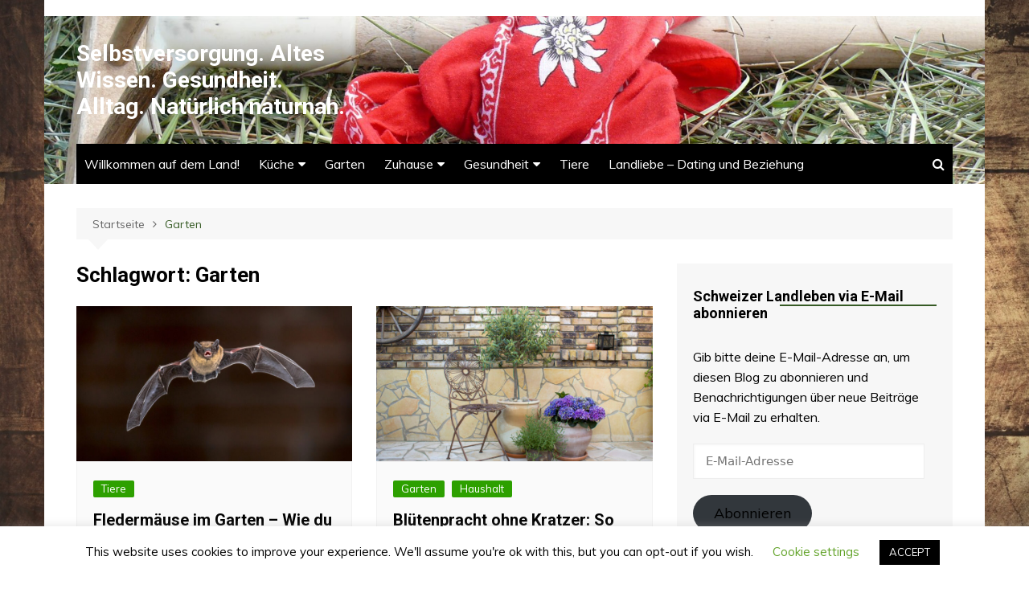

--- FILE ---
content_type: text/html; charset=UTF-8
request_url: https://schweizer-landleben.ch/tag/garten/
body_size: 16744
content:
		<!doctype html>
		<html dir="ltr" lang="de" prefix="og: https://ogp.me/ns#" prefix="og: https://ogp.me/ns#">
	 	<head>
		<meta charset="UTF-8">
		<meta name="viewport" content="width=device-width, initial-scale=1">
		<link rel="profile" href="https://gmpg.org/xfn/11">
			<style>img:is([sizes="auto" i], [sizes^="auto," i]) { contain-intrinsic-size: 3000px 1500px }</style>
	
		<!-- All in One SEO 4.9.1.1 - aioseo.com -->
	<meta name="robots" content="max-image-preview:large" />
	<link rel="canonical" href="https://schweizer-landleben.ch/tag/garten/" />
	<meta name="generator" content="All in One SEO (AIOSEO) 4.9.1.1" />
		<script type="application/ld+json" class="aioseo-schema">
			{"@context":"https:\/\/schema.org","@graph":[{"@type":"BreadcrumbList","@id":"https:\/\/schweizer-landleben.ch\/tag\/garten\/#breadcrumblist","itemListElement":[{"@type":"ListItem","@id":"https:\/\/schweizer-landleben.ch#listItem","position":1,"name":"Home","item":"https:\/\/schweizer-landleben.ch","nextItem":{"@type":"ListItem","@id":"https:\/\/schweizer-landleben.ch\/tag\/garten\/#listItem","name":"Garten"}},{"@type":"ListItem","@id":"https:\/\/schweizer-landleben.ch\/tag\/garten\/#listItem","position":2,"name":"Garten","previousItem":{"@type":"ListItem","@id":"https:\/\/schweizer-landleben.ch#listItem","name":"Home"}}]},{"@type":"CollectionPage","@id":"https:\/\/schweizer-landleben.ch\/tag\/garten\/#collectionpage","url":"https:\/\/schweizer-landleben.ch\/tag\/garten\/","name":"Garten | Selbstversorgung. Altes Wissen. Gesundheit. Alltag. Nat\u00fcrlich naturnah.","inLanguage":"de-DE","isPartOf":{"@id":"https:\/\/schweizer-landleben.ch\/#website"},"breadcrumb":{"@id":"https:\/\/schweizer-landleben.ch\/tag\/garten\/#breadcrumblist"}},{"@type":"Organization","@id":"https:\/\/schweizer-landleben.ch\/#organization","name":"Selbstversorgung. Altes Wissen. Gesundheit. Alltag.   Nat\u00fcrlich naturnah.","url":"https:\/\/schweizer-landleben.ch\/"},{"@type":"WebSite","@id":"https:\/\/schweizer-landleben.ch\/#website","url":"https:\/\/schweizer-landleben.ch\/","name":"Schweizer Landleben - Selbstversorgung. Altes Wissen. Alltag. Nat\u00fcrlich naturnah.","inLanguage":"de-DE","publisher":{"@id":"https:\/\/schweizer-landleben.ch\/#organization"}}]}
		</script>
		<!-- All in One SEO -->


<!-- Suchmaschinen-Optimierung durch Rank Math PRO - https://rankmath.com/ -->
<title>Garten | Selbstversorgung. Altes Wissen. Gesundheit. Alltag. Natürlich naturnah.</title>
<meta name="robots" content="follow, noindex"/>
<meta property="og:locale" content="de_DE" />
<meta property="og:type" content="article" />
<meta property="og:title" content="Garten - Selbstversorgung. Altes Wissen. Gesundheit. Alltag. Natürlich naturnah." />
<meta property="og:url" content="https://schweizer-landleben.ch/tag/garten/" />
<meta property="og:site_name" content="Schweizer Landleben" />
<meta name="twitter:card" content="summary_large_image" />
<meta name="twitter:title" content="Garten - Selbstversorgung. Altes Wissen. Gesundheit. Alltag. Natürlich naturnah." />
<meta name="twitter:label1" content="Beiträge" />
<meta name="twitter:data1" content="8" />
<script type="application/ld+json" class="rank-math-schema">{"@context":"https://schema.org","@graph":[{"@type":"Person","@id":"https://schweizer-landleben.ch/#person","name":"Sabine Itting"},{"@type":"WebSite","@id":"https://schweizer-landleben.ch/#website","url":"https://schweizer-landleben.ch","name":"Schweizer Landleben","alternateName":"Selbstversorgung. Altes Wissen. Gesundheit. Alltag. Nat\u00fcrlich naturnah.","publisher":{"@id":"https://schweizer-landleben.ch/#person"},"inLanguage":"de"},{"@type":"CollectionPage","@id":"https://schweizer-landleben.ch/tag/garten/#webpage","url":"https://schweizer-landleben.ch/tag/garten/","name":"Garten - Selbstversorgung. Altes Wissen. Gesundheit. Alltag. Nat\u00fcrlich naturnah.","isPartOf":{"@id":"https://schweizer-landleben.ch/#website"},"inLanguage":"de"}]}</script>
<!-- /Rank Math WordPress SEO Plugin -->

<link rel='dns-prefetch' href='//www.googletagmanager.com' />
<link rel='dns-prefetch' href='//stats.wp.com' />
<link rel='dns-prefetch' href='//fonts.googleapis.com' />
<link rel='dns-prefetch' href='//pagead2.googlesyndication.com' />
<link rel="alternate" type="application/rss+xml" title="Selbstversorgung. Altes Wissen. Gesundheit. Alltag.   Natürlich naturnah. &raquo; Feed" href="https://schweizer-landleben.ch/feed/" />
<link rel="alternate" type="application/rss+xml" title="Selbstversorgung. Altes Wissen. Gesundheit. Alltag.   Natürlich naturnah. &raquo; Kommentar-Feed" href="https://schweizer-landleben.ch/comments/feed/" />
<link rel="alternate" type="application/rss+xml" title="Selbstversorgung. Altes Wissen. Gesundheit. Alltag.   Natürlich naturnah. &raquo; Garten Schlagwort-Feed" href="https://schweizer-landleben.ch/tag/garten/feed/" />
<script type="text/javascript">
/* <![CDATA[ */
window._wpemojiSettings = {"baseUrl":"https:\/\/s.w.org\/images\/core\/emoji\/16.0.1\/72x72\/","ext":".png","svgUrl":"https:\/\/s.w.org\/images\/core\/emoji\/16.0.1\/svg\/","svgExt":".svg","source":{"concatemoji":"https:\/\/schweizer-landleben.ch\/wp-includes\/js\/wp-emoji-release.min.js?ver=6.8.3"}};
/*! This file is auto-generated */
!function(s,n){var o,i,e;function c(e){try{var t={supportTests:e,timestamp:(new Date).valueOf()};sessionStorage.setItem(o,JSON.stringify(t))}catch(e){}}function p(e,t,n){e.clearRect(0,0,e.canvas.width,e.canvas.height),e.fillText(t,0,0);var t=new Uint32Array(e.getImageData(0,0,e.canvas.width,e.canvas.height).data),a=(e.clearRect(0,0,e.canvas.width,e.canvas.height),e.fillText(n,0,0),new Uint32Array(e.getImageData(0,0,e.canvas.width,e.canvas.height).data));return t.every(function(e,t){return e===a[t]})}function u(e,t){e.clearRect(0,0,e.canvas.width,e.canvas.height),e.fillText(t,0,0);for(var n=e.getImageData(16,16,1,1),a=0;a<n.data.length;a++)if(0!==n.data[a])return!1;return!0}function f(e,t,n,a){switch(t){case"flag":return n(e,"\ud83c\udff3\ufe0f\u200d\u26a7\ufe0f","\ud83c\udff3\ufe0f\u200b\u26a7\ufe0f")?!1:!n(e,"\ud83c\udde8\ud83c\uddf6","\ud83c\udde8\u200b\ud83c\uddf6")&&!n(e,"\ud83c\udff4\udb40\udc67\udb40\udc62\udb40\udc65\udb40\udc6e\udb40\udc67\udb40\udc7f","\ud83c\udff4\u200b\udb40\udc67\u200b\udb40\udc62\u200b\udb40\udc65\u200b\udb40\udc6e\u200b\udb40\udc67\u200b\udb40\udc7f");case"emoji":return!a(e,"\ud83e\udedf")}return!1}function g(e,t,n,a){var r="undefined"!=typeof WorkerGlobalScope&&self instanceof WorkerGlobalScope?new OffscreenCanvas(300,150):s.createElement("canvas"),o=r.getContext("2d",{willReadFrequently:!0}),i=(o.textBaseline="top",o.font="600 32px Arial",{});return e.forEach(function(e){i[e]=t(o,e,n,a)}),i}function t(e){var t=s.createElement("script");t.src=e,t.defer=!0,s.head.appendChild(t)}"undefined"!=typeof Promise&&(o="wpEmojiSettingsSupports",i=["flag","emoji"],n.supports={everything:!0,everythingExceptFlag:!0},e=new Promise(function(e){s.addEventListener("DOMContentLoaded",e,{once:!0})}),new Promise(function(t){var n=function(){try{var e=JSON.parse(sessionStorage.getItem(o));if("object"==typeof e&&"number"==typeof e.timestamp&&(new Date).valueOf()<e.timestamp+604800&&"object"==typeof e.supportTests)return e.supportTests}catch(e){}return null}();if(!n){if("undefined"!=typeof Worker&&"undefined"!=typeof OffscreenCanvas&&"undefined"!=typeof URL&&URL.createObjectURL&&"undefined"!=typeof Blob)try{var e="postMessage("+g.toString()+"("+[JSON.stringify(i),f.toString(),p.toString(),u.toString()].join(",")+"));",a=new Blob([e],{type:"text/javascript"}),r=new Worker(URL.createObjectURL(a),{name:"wpTestEmojiSupports"});return void(r.onmessage=function(e){c(n=e.data),r.terminate(),t(n)})}catch(e){}c(n=g(i,f,p,u))}t(n)}).then(function(e){for(var t in e)n.supports[t]=e[t],n.supports.everything=n.supports.everything&&n.supports[t],"flag"!==t&&(n.supports.everythingExceptFlag=n.supports.everythingExceptFlag&&n.supports[t]);n.supports.everythingExceptFlag=n.supports.everythingExceptFlag&&!n.supports.flag,n.DOMReady=!1,n.readyCallback=function(){n.DOMReady=!0}}).then(function(){return e}).then(function(){var e;n.supports.everything||(n.readyCallback(),(e=n.source||{}).concatemoji?t(e.concatemoji):e.wpemoji&&e.twemoji&&(t(e.twemoji),t(e.wpemoji)))}))}((window,document),window._wpemojiSettings);
/* ]]> */
</script>
<!-- schweizer-landleben.ch is managing ads with Advanced Ads 2.0.14 – https://wpadvancedads.com/ --><script data-wpfc-render="false" id="schwe-ready">
			window.advanced_ads_ready=function(e,a){a=a||"complete";var d=function(e){return"interactive"===a?"loading"!==e:"complete"===e};d(document.readyState)?e():document.addEventListener("readystatechange",(function(a){d(a.target.readyState)&&e()}),{once:"interactive"===a})},window.advanced_ads_ready_queue=window.advanced_ads_ready_queue||[];		</script>
		<style id='wp-emoji-styles-inline-css' type='text/css'>

	img.wp-smiley, img.emoji {
		display: inline !important;
		border: none !important;
		box-shadow: none !important;
		height: 1em !important;
		width: 1em !important;
		margin: 0 0.07em !important;
		vertical-align: -0.1em !important;
		background: none !important;
		padding: 0 !important;
	}
</style>
<link rel='stylesheet' id='wp-block-library-css' href='https://schweizer-landleben.ch/wp-includes/css/dist/block-library/style.min.css?ver=6.8.3' type='text/css' media='all' />
<style id='wp-block-library-theme-inline-css' type='text/css'>
.wp-block-audio :where(figcaption){color:#555;font-size:13px;text-align:center}.is-dark-theme .wp-block-audio :where(figcaption){color:#ffffffa6}.wp-block-audio{margin:0 0 1em}.wp-block-code{border:1px solid #ccc;border-radius:4px;font-family:Menlo,Consolas,monaco,monospace;padding:.8em 1em}.wp-block-embed :where(figcaption){color:#555;font-size:13px;text-align:center}.is-dark-theme .wp-block-embed :where(figcaption){color:#ffffffa6}.wp-block-embed{margin:0 0 1em}.blocks-gallery-caption{color:#555;font-size:13px;text-align:center}.is-dark-theme .blocks-gallery-caption{color:#ffffffa6}:root :where(.wp-block-image figcaption){color:#555;font-size:13px;text-align:center}.is-dark-theme :root :where(.wp-block-image figcaption){color:#ffffffa6}.wp-block-image{margin:0 0 1em}.wp-block-pullquote{border-bottom:4px solid;border-top:4px solid;color:currentColor;margin-bottom:1.75em}.wp-block-pullquote cite,.wp-block-pullquote footer,.wp-block-pullquote__citation{color:currentColor;font-size:.8125em;font-style:normal;text-transform:uppercase}.wp-block-quote{border-left:.25em solid;margin:0 0 1.75em;padding-left:1em}.wp-block-quote cite,.wp-block-quote footer{color:currentColor;font-size:.8125em;font-style:normal;position:relative}.wp-block-quote:where(.has-text-align-right){border-left:none;border-right:.25em solid;padding-left:0;padding-right:1em}.wp-block-quote:where(.has-text-align-center){border:none;padding-left:0}.wp-block-quote.is-large,.wp-block-quote.is-style-large,.wp-block-quote:where(.is-style-plain){border:none}.wp-block-search .wp-block-search__label{font-weight:700}.wp-block-search__button{border:1px solid #ccc;padding:.375em .625em}:where(.wp-block-group.has-background){padding:1.25em 2.375em}.wp-block-separator.has-css-opacity{opacity:.4}.wp-block-separator{border:none;border-bottom:2px solid;margin-left:auto;margin-right:auto}.wp-block-separator.has-alpha-channel-opacity{opacity:1}.wp-block-separator:not(.is-style-wide):not(.is-style-dots){width:100px}.wp-block-separator.has-background:not(.is-style-dots){border-bottom:none;height:1px}.wp-block-separator.has-background:not(.is-style-wide):not(.is-style-dots){height:2px}.wp-block-table{margin:0 0 1em}.wp-block-table td,.wp-block-table th{word-break:normal}.wp-block-table :where(figcaption){color:#555;font-size:13px;text-align:center}.is-dark-theme .wp-block-table :where(figcaption){color:#ffffffa6}.wp-block-video :where(figcaption){color:#555;font-size:13px;text-align:center}.is-dark-theme .wp-block-video :where(figcaption){color:#ffffffa6}.wp-block-video{margin:0 0 1em}:root :where(.wp-block-template-part.has-background){margin-bottom:0;margin-top:0;padding:1.25em 2.375em}
</style>
<style id='classic-theme-styles-inline-css' type='text/css'>
/*! This file is auto-generated */
.wp-block-button__link{color:#fff;background-color:#32373c;border-radius:9999px;box-shadow:none;text-decoration:none;padding:calc(.667em + 2px) calc(1.333em + 2px);font-size:1.125em}.wp-block-file__button{background:#32373c;color:#fff;text-decoration:none}
</style>
<link rel='stylesheet' id='aioseo/css/src/vue/standalone/blocks/table-of-contents/global.scss-css' href='https://schweizer-landleben.ch/wp-content/plugins/all-in-one-seo-pack/dist/Lite/assets/css/table-of-contents/global.e90f6d47.css?ver=4.9.1.1' type='text/css' media='all' />
<link rel='stylesheet' id='mediaelement-css' href='https://schweizer-landleben.ch/wp-includes/js/mediaelement/mediaelementplayer-legacy.min.css?ver=4.2.17' type='text/css' media='all' />
<link rel='stylesheet' id='wp-mediaelement-css' href='https://schweizer-landleben.ch/wp-includes/js/mediaelement/wp-mediaelement.min.css?ver=6.8.3' type='text/css' media='all' />
<style id='jetpack-sharing-buttons-style-inline-css' type='text/css'>
.jetpack-sharing-buttons__services-list{display:flex;flex-direction:row;flex-wrap:wrap;gap:0;list-style-type:none;margin:5px;padding:0}.jetpack-sharing-buttons__services-list.has-small-icon-size{font-size:12px}.jetpack-sharing-buttons__services-list.has-normal-icon-size{font-size:16px}.jetpack-sharing-buttons__services-list.has-large-icon-size{font-size:24px}.jetpack-sharing-buttons__services-list.has-huge-icon-size{font-size:36px}@media print{.jetpack-sharing-buttons__services-list{display:none!important}}.editor-styles-wrapper .wp-block-jetpack-sharing-buttons{gap:0;padding-inline-start:0}ul.jetpack-sharing-buttons__services-list.has-background{padding:1.25em 2.375em}
</style>
<style id='global-styles-inline-css' type='text/css'>
:root{--wp--preset--aspect-ratio--square: 1;--wp--preset--aspect-ratio--4-3: 4/3;--wp--preset--aspect-ratio--3-4: 3/4;--wp--preset--aspect-ratio--3-2: 3/2;--wp--preset--aspect-ratio--2-3: 2/3;--wp--preset--aspect-ratio--16-9: 16/9;--wp--preset--aspect-ratio--9-16: 9/16;--wp--preset--color--black: #000000;--wp--preset--color--cyan-bluish-gray: #abb8c3;--wp--preset--color--white: #ffffff;--wp--preset--color--pale-pink: #f78da7;--wp--preset--color--vivid-red: #cf2e2e;--wp--preset--color--luminous-vivid-orange: #ff6900;--wp--preset--color--luminous-vivid-amber: #fcb900;--wp--preset--color--light-green-cyan: #7bdcb5;--wp--preset--color--vivid-green-cyan: #00d084;--wp--preset--color--pale-cyan-blue: #8ed1fc;--wp--preset--color--vivid-cyan-blue: #0693e3;--wp--preset--color--vivid-purple: #9b51e0;--wp--preset--gradient--vivid-cyan-blue-to-vivid-purple: linear-gradient(135deg,rgba(6,147,227,1) 0%,rgb(155,81,224) 100%);--wp--preset--gradient--light-green-cyan-to-vivid-green-cyan: linear-gradient(135deg,rgb(122,220,180) 0%,rgb(0,208,130) 100%);--wp--preset--gradient--luminous-vivid-amber-to-luminous-vivid-orange: linear-gradient(135deg,rgba(252,185,0,1) 0%,rgba(255,105,0,1) 100%);--wp--preset--gradient--luminous-vivid-orange-to-vivid-red: linear-gradient(135deg,rgba(255,105,0,1) 0%,rgb(207,46,46) 100%);--wp--preset--gradient--very-light-gray-to-cyan-bluish-gray: linear-gradient(135deg,rgb(238,238,238) 0%,rgb(169,184,195) 100%);--wp--preset--gradient--cool-to-warm-spectrum: linear-gradient(135deg,rgb(74,234,220) 0%,rgb(151,120,209) 20%,rgb(207,42,186) 40%,rgb(238,44,130) 60%,rgb(251,105,98) 80%,rgb(254,248,76) 100%);--wp--preset--gradient--blush-light-purple: linear-gradient(135deg,rgb(255,206,236) 0%,rgb(152,150,240) 100%);--wp--preset--gradient--blush-bordeaux: linear-gradient(135deg,rgb(254,205,165) 0%,rgb(254,45,45) 50%,rgb(107,0,62) 100%);--wp--preset--gradient--luminous-dusk: linear-gradient(135deg,rgb(255,203,112) 0%,rgb(199,81,192) 50%,rgb(65,88,208) 100%);--wp--preset--gradient--pale-ocean: linear-gradient(135deg,rgb(255,245,203) 0%,rgb(182,227,212) 50%,rgb(51,167,181) 100%);--wp--preset--gradient--electric-grass: linear-gradient(135deg,rgb(202,248,128) 0%,rgb(113,206,126) 100%);--wp--preset--gradient--midnight: linear-gradient(135deg,rgb(2,3,129) 0%,rgb(40,116,252) 100%);--wp--preset--font-size--small: 16px;--wp--preset--font-size--medium: 28px;--wp--preset--font-size--large: 32px;--wp--preset--font-size--x-large: 42px;--wp--preset--font-size--larger: 38px;--wp--preset--spacing--20: 0.44rem;--wp--preset--spacing--30: 0.67rem;--wp--preset--spacing--40: 1rem;--wp--preset--spacing--50: 1.5rem;--wp--preset--spacing--60: 2.25rem;--wp--preset--spacing--70: 3.38rem;--wp--preset--spacing--80: 5.06rem;--wp--preset--shadow--natural: 6px 6px 9px rgba(0, 0, 0, 0.2);--wp--preset--shadow--deep: 12px 12px 50px rgba(0, 0, 0, 0.4);--wp--preset--shadow--sharp: 6px 6px 0px rgba(0, 0, 0, 0.2);--wp--preset--shadow--outlined: 6px 6px 0px -3px rgba(255, 255, 255, 1), 6px 6px rgba(0, 0, 0, 1);--wp--preset--shadow--crisp: 6px 6px 0px rgba(0, 0, 0, 1);}:where(.is-layout-flex){gap: 0.5em;}:where(.is-layout-grid){gap: 0.5em;}body .is-layout-flex{display: flex;}.is-layout-flex{flex-wrap: wrap;align-items: center;}.is-layout-flex > :is(*, div){margin: 0;}body .is-layout-grid{display: grid;}.is-layout-grid > :is(*, div){margin: 0;}:where(.wp-block-columns.is-layout-flex){gap: 2em;}:where(.wp-block-columns.is-layout-grid){gap: 2em;}:where(.wp-block-post-template.is-layout-flex){gap: 1.25em;}:where(.wp-block-post-template.is-layout-grid){gap: 1.25em;}.has-black-color{color: var(--wp--preset--color--black) !important;}.has-cyan-bluish-gray-color{color: var(--wp--preset--color--cyan-bluish-gray) !important;}.has-white-color{color: var(--wp--preset--color--white) !important;}.has-pale-pink-color{color: var(--wp--preset--color--pale-pink) !important;}.has-vivid-red-color{color: var(--wp--preset--color--vivid-red) !important;}.has-luminous-vivid-orange-color{color: var(--wp--preset--color--luminous-vivid-orange) !important;}.has-luminous-vivid-amber-color{color: var(--wp--preset--color--luminous-vivid-amber) !important;}.has-light-green-cyan-color{color: var(--wp--preset--color--light-green-cyan) !important;}.has-vivid-green-cyan-color{color: var(--wp--preset--color--vivid-green-cyan) !important;}.has-pale-cyan-blue-color{color: var(--wp--preset--color--pale-cyan-blue) !important;}.has-vivid-cyan-blue-color{color: var(--wp--preset--color--vivid-cyan-blue) !important;}.has-vivid-purple-color{color: var(--wp--preset--color--vivid-purple) !important;}.has-black-background-color{background-color: var(--wp--preset--color--black) !important;}.has-cyan-bluish-gray-background-color{background-color: var(--wp--preset--color--cyan-bluish-gray) !important;}.has-white-background-color{background-color: var(--wp--preset--color--white) !important;}.has-pale-pink-background-color{background-color: var(--wp--preset--color--pale-pink) !important;}.has-vivid-red-background-color{background-color: var(--wp--preset--color--vivid-red) !important;}.has-luminous-vivid-orange-background-color{background-color: var(--wp--preset--color--luminous-vivid-orange) !important;}.has-luminous-vivid-amber-background-color{background-color: var(--wp--preset--color--luminous-vivid-amber) !important;}.has-light-green-cyan-background-color{background-color: var(--wp--preset--color--light-green-cyan) !important;}.has-vivid-green-cyan-background-color{background-color: var(--wp--preset--color--vivid-green-cyan) !important;}.has-pale-cyan-blue-background-color{background-color: var(--wp--preset--color--pale-cyan-blue) !important;}.has-vivid-cyan-blue-background-color{background-color: var(--wp--preset--color--vivid-cyan-blue) !important;}.has-vivid-purple-background-color{background-color: var(--wp--preset--color--vivid-purple) !important;}.has-black-border-color{border-color: var(--wp--preset--color--black) !important;}.has-cyan-bluish-gray-border-color{border-color: var(--wp--preset--color--cyan-bluish-gray) !important;}.has-white-border-color{border-color: var(--wp--preset--color--white) !important;}.has-pale-pink-border-color{border-color: var(--wp--preset--color--pale-pink) !important;}.has-vivid-red-border-color{border-color: var(--wp--preset--color--vivid-red) !important;}.has-luminous-vivid-orange-border-color{border-color: var(--wp--preset--color--luminous-vivid-orange) !important;}.has-luminous-vivid-amber-border-color{border-color: var(--wp--preset--color--luminous-vivid-amber) !important;}.has-light-green-cyan-border-color{border-color: var(--wp--preset--color--light-green-cyan) !important;}.has-vivid-green-cyan-border-color{border-color: var(--wp--preset--color--vivid-green-cyan) !important;}.has-pale-cyan-blue-border-color{border-color: var(--wp--preset--color--pale-cyan-blue) !important;}.has-vivid-cyan-blue-border-color{border-color: var(--wp--preset--color--vivid-cyan-blue) !important;}.has-vivid-purple-border-color{border-color: var(--wp--preset--color--vivid-purple) !important;}.has-vivid-cyan-blue-to-vivid-purple-gradient-background{background: var(--wp--preset--gradient--vivid-cyan-blue-to-vivid-purple) !important;}.has-light-green-cyan-to-vivid-green-cyan-gradient-background{background: var(--wp--preset--gradient--light-green-cyan-to-vivid-green-cyan) !important;}.has-luminous-vivid-amber-to-luminous-vivid-orange-gradient-background{background: var(--wp--preset--gradient--luminous-vivid-amber-to-luminous-vivid-orange) !important;}.has-luminous-vivid-orange-to-vivid-red-gradient-background{background: var(--wp--preset--gradient--luminous-vivid-orange-to-vivid-red) !important;}.has-very-light-gray-to-cyan-bluish-gray-gradient-background{background: var(--wp--preset--gradient--very-light-gray-to-cyan-bluish-gray) !important;}.has-cool-to-warm-spectrum-gradient-background{background: var(--wp--preset--gradient--cool-to-warm-spectrum) !important;}.has-blush-light-purple-gradient-background{background: var(--wp--preset--gradient--blush-light-purple) !important;}.has-blush-bordeaux-gradient-background{background: var(--wp--preset--gradient--blush-bordeaux) !important;}.has-luminous-dusk-gradient-background{background: var(--wp--preset--gradient--luminous-dusk) !important;}.has-pale-ocean-gradient-background{background: var(--wp--preset--gradient--pale-ocean) !important;}.has-electric-grass-gradient-background{background: var(--wp--preset--gradient--electric-grass) !important;}.has-midnight-gradient-background{background: var(--wp--preset--gradient--midnight) !important;}.has-small-font-size{font-size: var(--wp--preset--font-size--small) !important;}.has-medium-font-size{font-size: var(--wp--preset--font-size--medium) !important;}.has-large-font-size{font-size: var(--wp--preset--font-size--large) !important;}.has-x-large-font-size{font-size: var(--wp--preset--font-size--x-large) !important;}
:where(.wp-block-post-template.is-layout-flex){gap: 1.25em;}:where(.wp-block-post-template.is-layout-grid){gap: 1.25em;}
:where(.wp-block-columns.is-layout-flex){gap: 2em;}:where(.wp-block-columns.is-layout-grid){gap: 2em;}
:root :where(.wp-block-pullquote){font-size: 1.5em;line-height: 1.6;}
</style>
<link rel='stylesheet' id='cookie-law-info-css' href='https://schweizer-landleben.ch/wp-content/plugins/cookie-law-info/legacy/public/css/cookie-law-info-public.css?ver=3.3.8' type='text/css' media='all' />
<link rel='stylesheet' id='cookie-law-info-gdpr-css' href='https://schweizer-landleben.ch/wp-content/plugins/cookie-law-info/legacy/public/css/cookie-law-info-gdpr.css?ver=3.3.8' type='text/css' media='all' />
<link rel='stylesheet' id='megamenu-css' href='https://schweizer-landleben.ch/wp-content/uploads/maxmegamenu/style.css?ver=669c33' type='text/css' media='all' />
<link rel='stylesheet' id='dashicons-css' href='https://schweizer-landleben.ch/wp-includes/css/dashicons.min.css?ver=6.8.3' type='text/css' media='all' />
<link rel='stylesheet' id='cream-magazine-style-css' href='https://schweizer-landleben.ch/wp-content/themes/cream-magazine/style.css?ver=2.1.0' type='text/css' media='all' />
<link rel='stylesheet' id='cream-magazine-fonts-css' href='https://fonts.googleapis.com/css?family=Roboto%3A400%2C400i%2C500%2C500i%2C700%2C700i%7CMuli%3A400%2C400i%2C600%2C600i%2C700%2C700i%2C800%2C800i&#038;subset=latin%2Clatin-ext&#038;ver=6.8.3' type='text/css' media='all' />
<link rel='stylesheet' id='cream-magazine-main-css' href='https://schweizer-landleben.ch/wp-content/themes/cream-magazine/assets/dist/css/main.css?ver=2.1.0' type='text/css' media='all' />
<link rel='stylesheet' id='jetpack-subscriptions-css' href='https://schweizer-landleben.ch/wp-content/plugins/jetpack/_inc/build/subscriptions/subscriptions.min.css?ver=15.3.1' type='text/css' media='all' />
<script type="text/javascript" src="https://schweizer-landleben.ch/wp-includes/js/jquery/jquery.min.js?ver=3.7.1" id="jquery-core-js"></script>
<script type="text/javascript" src="https://schweizer-landleben.ch/wp-includes/js/jquery/jquery-migrate.min.js?ver=3.4.1" id="jquery-migrate-js"></script>
<script type="text/javascript" id="cookie-law-info-js-extra">
/* <![CDATA[ */
var Cli_Data = {"nn_cookie_ids":[],"cookielist":[],"non_necessary_cookies":[],"ccpaEnabled":"","ccpaRegionBased":"","ccpaBarEnabled":"","strictlyEnabled":["necessary","obligatoire"],"ccpaType":"gdpr","js_blocking":"","custom_integration":"","triggerDomRefresh":"","secure_cookies":""};
var cli_cookiebar_settings = {"animate_speed_hide":"500","animate_speed_show":"500","background":"#FFF","border":"#b1a6a6c2","border_on":"","button_1_button_colour":"#000","button_1_button_hover":"#000000","button_1_link_colour":"#fff","button_1_as_button":"1","button_1_new_win":"","button_2_button_colour":"#333","button_2_button_hover":"#292929","button_2_link_colour":"#444","button_2_as_button":"","button_2_hidebar":"","button_3_button_colour":"#000","button_3_button_hover":"#000000","button_3_link_colour":"#fff","button_3_as_button":"1","button_3_new_win":"","button_4_button_colour":"#000","button_4_button_hover":"#000000","button_4_link_colour":"#62a329","button_4_as_button":"","button_7_button_colour":"#61a229","button_7_button_hover":"#4e8221","button_7_link_colour":"#fff","button_7_as_button":"1","button_7_new_win":"","font_family":"inherit","header_fix":"","notify_animate_hide":"1","notify_animate_show":"","notify_div_id":"#cookie-law-info-bar","notify_position_horizontal":"right","notify_position_vertical":"bottom","scroll_close":"","scroll_close_reload":"","accept_close_reload":"","reject_close_reload":"","showagain_tab":"1","showagain_background":"#fff","showagain_border":"#000","showagain_div_id":"#cookie-law-info-again","showagain_x_position":"100px","text":"#000","show_once_yn":"","show_once":"10000","logging_on":"","as_popup":"","popup_overlay":"1","bar_heading_text":"","cookie_bar_as":"banner","popup_showagain_position":"bottom-right","widget_position":"left"};
var log_object = {"ajax_url":"https:\/\/schweizer-landleben.ch\/wp-admin\/admin-ajax.php"};
/* ]]> */
</script>
<script type="text/javascript" src="https://schweizer-landleben.ch/wp-content/plugins/cookie-law-info/legacy/public/js/cookie-law-info-public.js?ver=3.3.8" id="cookie-law-info-js"></script>

<!-- Google Tag (gtac.js) durch Site-Kit hinzugefügt -->
<!-- Von Site Kit hinzugefügtes Google-Analytics-Snippet -->
<script type="text/javascript" src="https://www.googletagmanager.com/gtag/js?id=G-C0QHPYQRBV" id="google_gtagjs-js" async></script>
<script type="text/javascript" id="google_gtagjs-js-after">
/* <![CDATA[ */
window.dataLayer = window.dataLayer || [];function gtag(){dataLayer.push(arguments);}
gtag("set","linker",{"domains":["schweizer-landleben.ch"]});
gtag("js", new Date());
gtag("set", "developer_id.dZTNiMT", true);
gtag("config", "G-C0QHPYQRBV");
/* ]]> */
</script>
<link rel="https://api.w.org/" href="https://schweizer-landleben.ch/wp-json/" /><link rel="alternate" title="JSON" type="application/json" href="https://schweizer-landleben.ch/wp-json/wp/v2/tags/33" /><link rel="EditURI" type="application/rsd+xml" title="RSD" href="https://schweizer-landleben.ch/xmlrpc.php?rsd" />
<meta name="generator" content="WordPress 6.8.3" />
<meta name="generator" content="Site Kit by Google 1.167.0" />	<style>img#wpstats{display:none}</style>
		<!-- Analytics by WP Statistics - https://wp-statistics.com -->
		<style>
							a:hover {

					text-decoration: none !important;
				}
								button,
				input[type="button"],
				input[type="reset"],
				input[type="submit"],
				.primary-navigation > ul > li.home-btn,
				.cm_header_lay_three .primary-navigation > ul > li.home-btn,
				.news_ticker_wrap .ticker_head,
				#toTop,
				.section-title h2::after,
				.sidebar-widget-area .widget .widget-title h2::after,
				.footer-widget-container .widget .widget-title h2::after,
				#comments div#respond h3#reply-title::after,
				#comments h2.comments-title:after,
				.post_tags a,
				.owl-carousel .owl-nav button.owl-prev, 
				.owl-carousel .owl-nav button.owl-next,
				.cm_author_widget .author-detail-link a,
				.error_foot form input[type="submit"], 
				.widget_search form input[type="submit"],
				.header-search-container input[type="submit"],
				.trending_widget_carousel .owl-dots button.owl-dot,
				.pagination .page-numbers.current,
				.post-navigation .nav-links .nav-previous a, 
				.post-navigation .nav-links .nav-next a,
				#comments form input[type="submit"],
				footer .widget.widget_search form input[type="submit"]:hover,
				.widget_product_search .woocommerce-product-search button[type="submit"],
				.woocommerce ul.products li.product .button,
				.woocommerce .woocommerce-pagination ul.page-numbers li span.current,
				.woocommerce .product div.summary .cart button.single_add_to_cart_button,
				.woocommerce .product div.woocommerce-tabs div.panel #reviews #review_form_wrapper .comment-form p.form-submit .submit,
				.woocommerce .product section.related > h2::after,
				.woocommerce .cart .button:hover, 
				.woocommerce .cart .button:focus, 
				.woocommerce .cart input.button:hover, 
				.woocommerce .cart input.button:focus, 
				.woocommerce #respond input#submit:hover, 
				.woocommerce #respond input#submit:focus, 
				.woocommerce button.button:hover, 
				.woocommerce button.button:focus, 
				.woocommerce input.button:hover, 
				.woocommerce input.button:focus,
				.woocommerce #respond input#submit.alt:hover, 
				.woocommerce a.button.alt:hover, 
				.woocommerce button.button.alt:hover, 
				.woocommerce input.button.alt:hover,
				.woocommerce a.remove:hover,
				.woocommerce-account .woocommerce-MyAccount-navigation ul li.is-active a,
				.woocommerce a.button:hover, 
				.woocommerce a.button:focus,
				.widget_product_tag_cloud .tagcloud a:hover, 
				.widget_product_tag_cloud .tagcloud a:focus,
				.woocommerce .widget_price_filter .price_slider_wrapper .ui-slider .ui-slider-handle,
				.error_page_top_portion,
				.primary-navigation ul li a span.menu-item-description {

					background-color: #365b25;
				}
				

				a:hover,
				.post_title h2 a:hover,
				.post_title h2 a:focus,
				.post_meta li a:hover,
				.post_meta li a:focus,
				ul.social-icons li a[href*=".com"]:hover::before,
				.ticker_carousel .owl-nav button.owl-prev i, 
				.ticker_carousel .owl-nav button.owl-next i,
				.news_ticker_wrap .ticker_items .item a:hover,
				.news_ticker_wrap .ticker_items .item a:focus,
				.cm_banner .post_title h2 a:hover,
				.cm_banner .post_meta li a:hover,
				.cm_middle_post_widget_one .post_title h2 a:hover, 
				.cm_middle_post_widget_one .post_meta li a:hover,
				.cm_middle_post_widget_three .post_thumb .post-holder a:hover,
				.cm_middle_post_widget_three .post_thumb .post-holder a:focus,
				.cm_middle_post_widget_six .middle_widget_six_carousel .item .card .card_content a:hover, 
				.cm_middle_post_widget_six .middle_widget_six_carousel .item .card .card_content a:focus,
				.cm_post_widget_twelve .card .post-holder a:hover, 
				.cm_post_widget_twelve .card .post-holder a:focus,
				.cm_post_widget_seven .card .card_content a:hover, 
				.cm_post_widget_seven .card .card_content a:focus,
				.copyright_section a:hover,
				.footer_nav ul li a:hover,
				.breadcrumb ul li:last-child span,
				.pagination .page-numbers:hover,
				#comments ol.comment-list li article footer.comment-meta .comment-metadata span.edit-link a:hover,
				#comments ol.comment-list li article .reply a:hover,
				.social-share ul li a:hover,
				ul.social-icons li a:hover,
				ul.social-icons li a:focus,
				.woocommerce ul.products li.product a:hover,
				.woocommerce ul.products li.product .price,
				.woocommerce .woocommerce-pagination ul.page-numbers li a.page-numbers:hover,
				.woocommerce div.product p.price, 
				.woocommerce div.product span.price,
				.video_section .video_details .post_title h2 a:hover,
				.primary-navigation.dark li a:hover,
				footer .footer_inner a:hover,
				.footer-widget-container ul.post_meta li:hover span, 
				.footer-widget-container ul.post_meta li:hover a,
				ul.post_meta li a:hover,
				.cm-post-widget-two .big-card .post-holder .post_title h2 a:hover,
				.cm-post-widget-two .big-card .post_meta li a:hover,
				.copyright_section .copyrights a,
				.breadcrumb ul li a:hover, 
				.breadcrumb ul li a:hover span {

					color: #365b25;
				}
				
				.ticker_carousel .owl-nav button.owl-prev, 
				.ticker_carousel .owl-nav button.owl-next,
				.error_foot form input[type="submit"], 
				.widget_search form input[type="submit"],
				.pagination .page-numbers:hover,
				#comments form input[type="submit"],
				.social-share ul li a:hover,
				.header-search-container .search-form-entry,
				.widget_product_search .woocommerce-product-search button[type="submit"],
				.woocommerce .woocommerce-pagination ul.page-numbers li span.current,
				.woocommerce .woocommerce-pagination ul.page-numbers li a.page-numbers:hover,
				.woocommerce a.remove:hover,
				.ticker_carousel .owl-nav button.owl-prev:hover, 
				.ticker_carousel .owl-nav button.owl-next:hover,
				footer .widget.widget_search form input[type="submit"]:hover,
				.trending_widget_carousel .owl-dots button.owl-dot,
				.the_content blockquote,
				.widget_tag_cloud .tagcloud a:hover {

					border-color: #365b25;
				}
								header .mask {
					background-color: rgba(0,0,0,0.2);
				}
								header.cm-header-style-one {

					background-image: url(https://schweizer-landleben.ch/wp-content/uploads/2020/03/cropped-P1170549.jpg);
				}
								.site-description {

					color: #ffffff;
				}
								body {

					font-family: Muli;
				}
								h1, 
				h2, 
				h3, 
				h4, 
				h5, 
				h6, 
				.site-title {

					font-family: Roboto;
				}
									.entry_cats ul.post-categories li a {

						background-color: #2da000;
					}
										.entry_cats ul.post-categories li a {

						color: #fff;
					}
										.entry_cats ul.post-categories li a:hover {

						background-color: #010101;
					}
										.entry_cats ul.post-categories li a:hover {

						color: #fff;
					}
					
				.the_content a,
				.the_content a {

					color: #FF3D00;
				}
								.the_content a:hover,
				.the_content a:hover {

					color: #010101;
				}
							.post-display-grid .card_content .cm-post-excerpt {
				margin-top: 15px;
			}
		</style>
		
<!-- Durch Site Kit hinzugefügte Google AdSense Metatags -->
<meta name="google-adsense-platform-account" content="ca-host-pub-2644536267352236">
<meta name="google-adsense-platform-domain" content="sitekit.withgoogle.com">
<!-- Beende durch Site Kit hinzugefügte Google AdSense Metatags -->
		<style type="text/css">
					.site-title a {
				color: #ffffff;
			}

			.site-description {
				color: #ffffff			}
				</style>
		<style type="text/css" id="custom-background-css">
body.custom-background { background-image: url("https://schweizer-landleben.ch/wp-content/uploads/2020/06/wood-411643_1920.jpg"); background-position: center center; background-size: cover; background-repeat: no-repeat; background-attachment: fixed; }
</style>
	
<!-- Von Site Kit hinzugefügtes Google-AdSense-Snippet -->
<script type="text/javascript" async="async" src="https://pagead2.googlesyndication.com/pagead/js/adsbygoogle.js?client=ca-pub-6987487249056898&amp;host=ca-host-pub-2644536267352236" crossorigin="anonymous"></script>

<!-- Ende des von Site Kit hinzugefügten Google-AdSense-Snippets -->
<style>ins.adsbygoogle { background-color: transparent; padding: 0; }</style><script  async src="https://pagead2.googlesyndication.com/pagead/js/adsbygoogle.js?client=ca-pub-6987487249056898" crossorigin="anonymous"></script><link rel="icon" href="https://schweizer-landleben.ch/wp-content/uploads/2020/03/cropped-P1170549-6-32x32.jpg" sizes="32x32" />
<link rel="icon" href="https://schweizer-landleben.ch/wp-content/uploads/2020/03/cropped-P1170549-6-192x192.jpg" sizes="192x192" />
<link rel="apple-touch-icon" href="https://schweizer-landleben.ch/wp-content/uploads/2020/03/cropped-P1170549-6-180x180.jpg" />
<meta name="msapplication-TileImage" content="https://schweizer-landleben.ch/wp-content/uploads/2020/03/cropped-P1170549-6-270x270.jpg" />
	<!-- Fonts Plugin CSS - https://fontsplugin.com/ -->
	<style>
			</style>
	<!-- Fonts Plugin CSS -->
	<style type="text/css">/** Mega Menu CSS: fs **/</style>
	</head>
 	 		<body data-rsssl=1 class="archive tag tag-garten tag-33 custom-background wp-embed-responsive wp-theme-cream-magazine hfeed right-sidebar boxed aa-prefix-schwe-">
                        <a class="skip-link screen-reader-text" href="#content">Zum Inhalt springen</a>
         		<div class="page-wrapper">
 	<header class="general-header cm-header-style-one">
            <div class="top-header">
            <div class="cm-container">
                <div class="row">
                    <div class="cm-col-lg-8 cm-col-md-7 cm-col-12">
                        <div class="top-header-left">
                                                    </div><!-- .top-header-left -->
                    </div><!-- col -->
                    <div class="cm-col-lg-4 cm-col-md-5 cm-col-12">
                        <div class="top-header-social-links">
                             		<ul class="social-icons">
 			       
        </ul>
 		                        </div><!-- .top-header-social-links -->
                    </div><!-- .col -->
                </div><!-- .row -->
            </div><!-- .cm-container -->
        </div><!-- .top-header -->
        <div class="cm-container">
        <div class="logo-container">
            <div class="row align-items-center">
                <div class="cm-col-lg-4 cm-col-12">
                     		<div class="logo">
 			                    <span class="site-title"><a href="https://schweizer-landleben.ch/" rel="home">Selbstversorgung. Altes Wissen. Gesundheit. Alltag.   Natürlich naturnah.</a></span>
                            </div><!-- .logo -->
 		                </div><!-- .col -->
                            </div><!-- .row -->
        </div><!-- .logo-container -->
        <nav class="main-navigation">
            <div id="main-nav" class="primary-navigation">
                <ul id="menu-hauptmenue" class=""><li id="menu-item-81" class="menu-item menu-item-type-post_type menu-item-object-page menu-item-81"><a href="https://schweizer-landleben.ch/beispiel-seite/">Willkommen auf dem Land!</a></li>
<li id="menu-item-78" class="menu-item menu-item-type-taxonomy menu-item-object-category menu-item-has-children menu-item-78"><a href="https://schweizer-landleben.ch/category/kueche/">Küche</a>
<ul class="sub-menu">
	<li id="menu-item-657" class="menu-item menu-item-type-taxonomy menu-item-object-category menu-item-657"><a href="https://schweizer-landleben.ch/category/ernaehrung/">Ernährung</a></li>
	<li id="menu-item-495" class="menu-item menu-item-type-taxonomy menu-item-object-category menu-item-495"><a href="https://schweizer-landleben.ch/category/vorratshaltung/">Vorratshaltung</a></li>
	<li id="menu-item-658" class="menu-item menu-item-type-taxonomy menu-item-object-category menu-item-658"><a href="https://schweizer-landleben.ch/category/reste-verwerten/">Reste verwerten</a></li>
	<li id="menu-item-659" class="menu-item menu-item-type-taxonomy menu-item-object-category menu-item-659"><a href="https://schweizer-landleben.ch/category/rezepte-mit-kraeutern/">Rezepte mit Kräutern</a></li>
	<li id="menu-item-74" class="menu-item menu-item-type-taxonomy menu-item-object-category menu-item-74"><a href="https://schweizer-landleben.ch/category/rezepte-schnell-und-gesund/">Rezepte schnell und gesund</a></li>
	<li id="menu-item-79" class="menu-item menu-item-type-taxonomy menu-item-object-category menu-item-79"><a href="https://schweizer-landleben.ch/category/backen/">Backen</a></li>
</ul>
</li>
<li id="menu-item-65" class="menu-item menu-item-type-taxonomy menu-item-object-category menu-item-65"><a href="https://schweizer-landleben.ch/category/garten/">Garten</a></li>
<li id="menu-item-69" class="menu-item menu-item-type-taxonomy menu-item-object-category menu-item-has-children menu-item-69"><a href="https://schweizer-landleben.ch/category/haushalt/">Zuhause</a>
<ul class="sub-menu">
	<li id="menu-item-76" class="menu-item menu-item-type-taxonomy menu-item-object-category menu-item-76"><a href="https://schweizer-landleben.ch/category/wohnen/">Wohnen</a></li>
</ul>
</li>
<li id="menu-item-66" class="menu-item menu-item-type-taxonomy menu-item-object-category menu-item-has-children menu-item-66"><a href="https://schweizer-landleben.ch/category/gesundheit/">Gesundheit</a>
<ul class="sub-menu">
	<li id="menu-item-70" class="menu-item menu-item-type-taxonomy menu-item-object-category menu-item-70"><a href="https://schweizer-landleben.ch/category/heilpflanzen/">Heilpflanzen</a></li>
	<li id="menu-item-763" class="menu-item menu-item-type-taxonomy menu-item-object-category menu-item-763"><a href="https://schweizer-landleben.ch/category/lebenshilfe-spiritualitaet/">Lebenshilfe/ Spiritualität</a></li>
</ul>
</li>
<li id="menu-item-75" class="menu-item menu-item-type-taxonomy menu-item-object-category menu-item-75"><a href="https://schweizer-landleben.ch/category/tiere/">Tiere</a></li>
<li id="menu-item-402" class="menu-item menu-item-type-taxonomy menu-item-object-category menu-item-402"><a href="https://schweizer-landleben.ch/category/landliebe-dating-und-beziehung-2/">Landliebe &#8211; Dating und Beziehung</a></li>
</ul>            </div><!-- .primary-navigation -->
            <div class="header-search-container">
                <div class="search-form-entry">
                    <form role="search" class="cm-search-form" method="get" action="https://schweizer-landleben.ch/"><input type="search" name="s" placeholder="Hier eingeben" value"" ><button type="submit" class="cm-submit-btn"><i class="feather icon-search"></i></button></form>                </div><!-- // search-form-entry -->
            </div><!-- .search-container -->
        </nav><!-- .main-navigation -->
    </div><!-- .cm-container -->
</header><!-- .general-header --> 		<div id="content" class="site-content">
			<div class="cm-container">
	    <div class="inner-page-wrapper">
	        <div id="primary" class="content-area">
	            <main id="main" class="site-main">
	                <div class="cm_archive_page">
	                                <div class="breadcrumb  default-breadcrumb">
                <nav role="navigation" aria-label="Brotkrümelnavigation" class="breadcrumb-trail breadcrumbs" itemprop="breadcrumb"><ul class="trail-items" itemscope itemtype="http://schema.org/BreadcrumbList"><meta name="numberOfItems" content="2" /><meta name="itemListOrder" content="Ascending" /><li itemprop="itemListElement" itemscope itemtype="http://schema.org/ListItem" class="trail-item trail-begin"><a href="https://schweizer-landleben.ch/" rel="home" itemprop="item"><span itemprop="name">Startseite</span></a><meta itemprop="position" content="1" /></li><li itemprop="itemListElement" itemscope itemtype="http://schema.org/ListItem" class="trail-item trail-end"><a href="https://schweizer-landleben.ch/tag/garten" itemprop="item"><span itemprop="name">Garten</span></a><meta itemprop="position" content="2" /></li></ul></nav>            </div>
            	                    <div class="archive-container">
	                    	<div class="row">
		                        <div class="cm-col-lg-8 cm-col-12 sticky_portion">
		                            <div class="content-entry">
		                            				                                <section class="list_page_iner">
			                                    <div class="section-title">
			                                    	<h1>Schlagwort: <span>Garten</span></h1>			                                    </div><!-- .section-title -->
		                                		<div class="list_entry">
	                                                <section class="post-display-grid">
	                                                    <div class="section_inner">
	                                                        <div class="row">
	                                                            <div class="cm-col-lg-6 cm-col-md-6 cm-col-12">
	<article id="post-1193" class="grid-post-holder post-1193 post type-post status-publish format-standard has-post-thumbnail hentry category-tiere tag-fledermaus tag-garten tag-insekten tag-natur tag-tiere" >
	    <div class="card">
            				<div class="post_thumb">
						 	<a href="https://schweizer-landleben.ch/fledermaeuse-im-garten-wie-du-fledermaeusen-helfen-kannst/">
	 		<figure class="imghover">
		 		<img width="800" height="450" src="https://schweizer-landleben.ch/wp-content/uploads/2025/08/Depositphotos_662427582_S-800x450.jpg" class="attachment-cream-magazine-thumbnail-2 size-cream-magazine-thumbnail-2 wp-post-image" alt="Fledermäuse im Garten – Wie du Fledermäusen helfen kannst" decoding="async" fetchpriority="high" />		 	</figure>
	 	</a>
						</div>
					        <div class="card_content">
       								<div class="entry_cats">
						<ul class="post-categories">
	<li><a href="https://schweizer-landleben.ch/category/tiere/" rel="category tag">Tiere</a></li></ul>					</div><!-- .entry_cats -->
					                <div class="post_title">
                    <h2><a href="https://schweizer-landleben.ch/fledermaeuse-im-garten-wie-du-fledermaeusen-helfen-kannst/">Fledermäuse im Garten – Wie du Fledermäusen helfen kannst</a></h2>
                </div><!-- .post_title -->
                			<div class="cm-post-meta">
				<ul class="post_meta">
									            <li class="posted_date">
				            	<a href="https://schweizer-landleben.ch/fledermaeuse-im-garten-wie-du-fledermaeusen-helfen-kannst/"><time class="entry-date published updated" datetime="2025-08-17T09:22:38+02:00">17. August 2025</time></a>
				           	</li><!-- .posted_date -->
				           						            <li class="comments">
					            	<a href="https://schweizer-landleben.ch/fledermaeuse-im-garten-wie-du-fledermaeusen-helfen-kannst/">0</a>
					            </li><!-- .comments -->
					          			        </ul><!-- .post_meta -->
		    </div><!-- .meta -->
			 
                	        </div><!-- .card_content -->
	    </div><!-- .card -->
	</article><!-- #post-1193 -->
</div><!-- .col --><div class="cm-col-lg-6 cm-col-md-6 cm-col-12">
	<article id="post-1146" class="grid-post-holder post-1146 post type-post status-publish format-standard has-post-thumbnail hentry category-garten category-haushalt tag-garten tag-heilpflanzen tag-terrasse" >
	    <div class="card">
            				<div class="post_thumb">
						 	<a href="https://schweizer-landleben.ch/bluetenpracht-ohne-kratzer-so-schuetzt-du-deinen-steinboden-auf-der-terrasse/">
	 		<figure class="imghover">
		 		<img width="800" height="450" src="https://schweizer-landleben.ch/wp-content/uploads/2025/04/Depositphotos_503379574_L-800x450.jpg" class="attachment-cream-magazine-thumbnail-2 size-cream-magazine-thumbnail-2 wp-post-image" alt="Blütenpracht ohne Kratzer: So schützt du deinen Steinboden auf der Terrasse" decoding="async" />		 	</figure>
	 	</a>
						</div>
					        <div class="card_content">
       								<div class="entry_cats">
						<ul class="post-categories">
	<li><a href="https://schweizer-landleben.ch/category/garten/" rel="category tag">Garten</a></li>
	<li><a href="https://schweizer-landleben.ch/category/haushalt/" rel="category tag">Haushalt</a></li></ul>					</div><!-- .entry_cats -->
					                <div class="post_title">
                    <h2><a href="https://schweizer-landleben.ch/bluetenpracht-ohne-kratzer-so-schuetzt-du-deinen-steinboden-auf-der-terrasse/">Blütenpracht ohne Kratzer: So schützt du deinen Steinboden auf der Terrasse</a></h2>
                </div><!-- .post_title -->
                			<div class="cm-post-meta">
				<ul class="post_meta">
									            <li class="posted_date">
				            	<a href="https://schweizer-landleben.ch/bluetenpracht-ohne-kratzer-so-schuetzt-du-deinen-steinboden-auf-der-terrasse/"><time class="entry-date published updated" datetime="2025-04-15T09:31:45+02:00">15. April 2025</time></a>
				           	</li><!-- .posted_date -->
				           						            <li class="comments">
					            	<a href="https://schweizer-landleben.ch/bluetenpracht-ohne-kratzer-so-schuetzt-du-deinen-steinboden-auf-der-terrasse/">0</a>
					            </li><!-- .comments -->
					          			        </ul><!-- .post_meta -->
		    </div><!-- .meta -->
			 
                	        </div><!-- .card_content -->
	    </div><!-- .card -->
	</article><!-- #post-1146 -->
</div><!-- .col --><div class="cm-col-lg-6 cm-col-md-6 cm-col-12">
	<article id="post-528" class="grid-post-holder post-528 post type-post status-publish format-standard has-post-thumbnail hentry category-familie category-garten tag-ferien tag-garten tag-grillieren tag-kraeuter tag-urlaub" >
	    <div class="card">
            				<div class="post_thumb">
						 	<a href="https://schweizer-landleben.ch/ferien-im-garten-erholen-in-der-heimischen-natur/">
	 		<figure class="imghover">
		 		<img width="640" height="426" src="https://schweizer-landleben.ch/wp-content/uploads/2022/04/Ferien-im-Garten-Urlaub-im-Garten.jpg" class="attachment-cream-magazine-thumbnail-2 size-cream-magazine-thumbnail-2 wp-post-image" alt="Ferien im Garten &#8211; erholen in der heimischen Natur" decoding="async" srcset="https://schweizer-landleben.ch/wp-content/uploads/2022/04/Ferien-im-Garten-Urlaub-im-Garten.jpg 640w, https://schweizer-landleben.ch/wp-content/uploads/2022/04/Ferien-im-Garten-Urlaub-im-Garten-300x200.jpg 300w" sizes="(max-width: 640px) 100vw, 640px" />		 	</figure>
	 	</a>
						</div>
					        <div class="card_content">
       								<div class="entry_cats">
						<ul class="post-categories">
	<li><a href="https://schweizer-landleben.ch/category/familie/" rel="category tag">Familie</a></li>
	<li><a href="https://schweizer-landleben.ch/category/garten/" rel="category tag">Garten</a></li></ul>					</div><!-- .entry_cats -->
					                <div class="post_title">
                    <h2><a href="https://schweizer-landleben.ch/ferien-im-garten-erholen-in-der-heimischen-natur/">Ferien im Garten &#8211; erholen in der heimischen Natur</a></h2>
                </div><!-- .post_title -->
                			<div class="cm-post-meta">
				<ul class="post_meta">
									            <li class="posted_date">
				            	<a href="https://schweizer-landleben.ch/ferien-im-garten-erholen-in-der-heimischen-natur/"><time class="entry-date published" datetime="2025-04-14T20:46:07+02:00">14. April 2025</time></a>
				           	</li><!-- .posted_date -->
				           						            <li class="comments">
					            	<a href="https://schweizer-landleben.ch/ferien-im-garten-erholen-in-der-heimischen-natur/">3</a>
					            </li><!-- .comments -->
					          			        </ul><!-- .post_meta -->
		    </div><!-- .meta -->
			 
                	        </div><!-- .card_content -->
	    </div><!-- .card -->
	</article><!-- #post-528 -->
</div><!-- .col --><div class="cm-col-lg-6 cm-col-md-6 cm-col-12">
	<article id="post-577" class="grid-post-holder post-577 post type-post status-publish format-standard has-post-thumbnail hentry category-garten category-kueche tag-baerlauch tag-bienen tag-garten tag-kraeuter tag-wildpflanzen" >
	    <div class="card">
            				<div class="post_thumb">
						 	<a href="https://schweizer-landleben.ch/goldlauch-der-sommer-baerlauch/">
	 		<figure class="imghover">
		 		<img width="800" height="450" src="https://schweizer-landleben.ch/wp-content/uploads/2022/05/Goldlauch-1-800x450.jpg" class="attachment-cream-magazine-thumbnail-2 size-cream-magazine-thumbnail-2 wp-post-image" alt="Goldlauch – der Sommer-Bärlauch" decoding="async" loading="lazy" srcset="https://schweizer-landleben.ch/wp-content/uploads/2022/05/Goldlauch-1-800x450.jpg 800w, https://schweizer-landleben.ch/wp-content/uploads/2022/05/Goldlauch-1-300x168.jpg 300w, https://schweizer-landleben.ch/wp-content/uploads/2022/05/Goldlauch-1-1024x575.jpg 1024w, https://schweizer-landleben.ch/wp-content/uploads/2022/05/Goldlauch-1-768x431.jpg 768w, https://schweizer-landleben.ch/wp-content/uploads/2022/05/Goldlauch-1-1536x863.jpg 1536w, https://schweizer-landleben.ch/wp-content/uploads/2022/05/Goldlauch-1.jpg 2048w" sizes="auto, (max-width: 800px) 100vw, 800px" />		 	</figure>
	 	</a>
						</div>
					        <div class="card_content">
       								<div class="entry_cats">
						<ul class="post-categories">
	<li><a href="https://schweizer-landleben.ch/category/garten/" rel="category tag">Garten</a></li>
	<li><a href="https://schweizer-landleben.ch/category/kueche/" rel="category tag">Küche</a></li></ul>					</div><!-- .entry_cats -->
					                <div class="post_title">
                    <h2><a href="https://schweizer-landleben.ch/goldlauch-der-sommer-baerlauch/">Goldlauch – der Sommer-Bärlauch</a></h2>
                </div><!-- .post_title -->
                			<div class="cm-post-meta">
				<ul class="post_meta">
									            <li class="posted_date">
				            	<a href="https://schweizer-landleben.ch/goldlauch-der-sommer-baerlauch/"><time class="entry-date published" datetime="2023-06-14T21:37:48+02:00">14. Juni 2023</time></a>
				           	</li><!-- .posted_date -->
				           						            <li class="comments">
					            	<a href="https://schweizer-landleben.ch/goldlauch-der-sommer-baerlauch/">1</a>
					            </li><!-- .comments -->
					          			        </ul><!-- .post_meta -->
		    </div><!-- .meta -->
			 
                	        </div><!-- .card_content -->
	    </div><!-- .card -->
	</article><!-- #post-577 -->
</div><!-- .col --><div class="cm-col-lg-6 cm-col-md-6 cm-col-12">
	<article id="post-590" class="grid-post-holder post-590 post type-post status-publish format-standard has-post-thumbnail hentry category-garten tag-blumen tag-garten tag-kraeuter" >
	    <div class="card">
            				<div class="post_thumb">
						 	<a href="https://schweizer-landleben.ch/so-giesst-du-deine-pflanzen-richtig/">
	 		<figure class="imghover">
		 		<img width="640" height="426" src="https://schweizer-landleben.ch/wp-content/uploads/2022/06/Garten-richtig-giessen.jpg" class="attachment-cream-magazine-thumbnail-2 size-cream-magazine-thumbnail-2 wp-post-image" alt="So giesst du deine Pflanzen richtig" decoding="async" loading="lazy" srcset="https://schweizer-landleben.ch/wp-content/uploads/2022/06/Garten-richtig-giessen.jpg 640w, https://schweizer-landleben.ch/wp-content/uploads/2022/06/Garten-richtig-giessen-300x200.jpg 300w" sizes="auto, (max-width: 640px) 100vw, 640px" />		 	</figure>
	 	</a>
						</div>
					        <div class="card_content">
       								<div class="entry_cats">
						<ul class="post-categories">
	<li><a href="https://schweizer-landleben.ch/category/garten/" rel="category tag">Garten</a></li></ul>					</div><!-- .entry_cats -->
					                <div class="post_title">
                    <h2><a href="https://schweizer-landleben.ch/so-giesst-du-deine-pflanzen-richtig/">So giesst du deine Pflanzen richtig</a></h2>
                </div><!-- .post_title -->
                			<div class="cm-post-meta">
				<ul class="post_meta">
									            <li class="posted_date">
				            	<a href="https://schweizer-landleben.ch/so-giesst-du-deine-pflanzen-richtig/"><time class="entry-date published updated" datetime="2022-06-09T19:49:03+02:00">9. Juni 2022</time></a>
				           	</li><!-- .posted_date -->
				           						            <li class="comments">
					            	<a href="https://schweizer-landleben.ch/so-giesst-du-deine-pflanzen-richtig/">0</a>
					            </li><!-- .comments -->
					          			        </ul><!-- .post_meta -->
		    </div><!-- .meta -->
			 
                	        </div><!-- .card_content -->
	    </div><!-- .card -->
	</article><!-- #post-590 -->
</div><!-- .col --><div class="cm-col-lg-6 cm-col-md-6 cm-col-12">
	<article id="post-456" class="grid-post-holder post-456 post type-post status-publish format-standard has-post-thumbnail hentry category-garten tag-blumen tag-fruehling tag-garten tag-gemuese" >
	    <div class="card">
            				<div class="post_thumb">
						 	<a href="https://schweizer-landleben.ch/fruehling-endlich-wieder-gartenzeit/">
	 		<figure class="imghover">
		 		<img width="640" height="427" src="https://schweizer-landleben.ch/wp-content/uploads/2022/03/Gartenarbeit.jpg" class="attachment-cream-magazine-thumbnail-2 size-cream-magazine-thumbnail-2 wp-post-image" alt="Frühling &#8211; endlich wieder Gartenzeit!" decoding="async" loading="lazy" srcset="https://schweizer-landleben.ch/wp-content/uploads/2022/03/Gartenarbeit.jpg 640w, https://schweizer-landleben.ch/wp-content/uploads/2022/03/Gartenarbeit-300x200.jpg 300w" sizes="auto, (max-width: 640px) 100vw, 640px" />		 	</figure>
	 	</a>
						</div>
					        <div class="card_content">
       								<div class="entry_cats">
						<ul class="post-categories">
	<li><a href="https://schweizer-landleben.ch/category/garten/" rel="category tag">Garten</a></li></ul>					</div><!-- .entry_cats -->
					                <div class="post_title">
                    <h2><a href="https://schweizer-landleben.ch/fruehling-endlich-wieder-gartenzeit/">Frühling &#8211; endlich wieder Gartenzeit!</a></h2>
                </div><!-- .post_title -->
                			<div class="cm-post-meta">
				<ul class="post_meta">
									            <li class="posted_date">
				            	<a href="https://schweizer-landleben.ch/fruehling-endlich-wieder-gartenzeit/"><time class="entry-date published" datetime="2022-03-28T14:40:46+02:00">28. März 2022</time></a>
				           	</li><!-- .posted_date -->
				           						            <li class="comments">
					            	<a href="https://schweizer-landleben.ch/fruehling-endlich-wieder-gartenzeit/">2</a>
					            </li><!-- .comments -->
					          			        </ul><!-- .post_meta -->
		    </div><!-- .meta -->
			 
                	        </div><!-- .card_content -->
	    </div><!-- .card -->
	</article><!-- #post-456 -->
</div><!-- .col --><div class="cm-col-lg-6 cm-col-md-6 cm-col-12">
	<article id="post-146" class="grid-post-holder post-146 post type-post status-publish format-standard has-post-thumbnail hentry category-garten tag-ameisten tag-garten tag-kaffee tag-kaffeesatz tag-schnecken tag-wespen" >
	    <div class="card">
            				<div class="post_thumb">
						 	<a href="https://schweizer-landleben.ch/mit-kaffeesatz-ungeliebtes-getier-fernhalten/">
	 		<figure class="imghover">
		 		<img width="640" height="426" src="https://schweizer-landleben.ch/wp-content/uploads/2020/06/Schnecken-im-Garten.jpg" class="attachment-cream-magazine-thumbnail-2 size-cream-magazine-thumbnail-2 wp-post-image" alt="Mit Kaffeesatz ungeliebtes Getier fernhalten" decoding="async" loading="lazy" srcset="https://schweizer-landleben.ch/wp-content/uploads/2020/06/Schnecken-im-Garten.jpg 640w, https://schweizer-landleben.ch/wp-content/uploads/2020/06/Schnecken-im-Garten-300x200.jpg 300w" sizes="auto, (max-width: 640px) 100vw, 640px" />		 	</figure>
	 	</a>
						</div>
					        <div class="card_content">
       								<div class="entry_cats">
						<ul class="post-categories">
	<li><a href="https://schweizer-landleben.ch/category/garten/" rel="category tag">Garten</a></li></ul>					</div><!-- .entry_cats -->
					                <div class="post_title">
                    <h2><a href="https://schweizer-landleben.ch/mit-kaffeesatz-ungeliebtes-getier-fernhalten/">Mit Kaffeesatz ungeliebtes Getier fernhalten</a></h2>
                </div><!-- .post_title -->
                			<div class="cm-post-meta">
				<ul class="post_meta">
									            <li class="posted_date">
				            	<a href="https://schweizer-landleben.ch/mit-kaffeesatz-ungeliebtes-getier-fernhalten/"><time class="entry-date published" datetime="2022-03-17T10:00:48+01:00">17. März 2022</time></a>
				           	</li><!-- .posted_date -->
				           						            <li class="comments">
					            	<a href="https://schweizer-landleben.ch/mit-kaffeesatz-ungeliebtes-getier-fernhalten/">1</a>
					            </li><!-- .comments -->
					          			        </ul><!-- .post_meta -->
		    </div><!-- .meta -->
			 
                	        </div><!-- .card_content -->
	    </div><!-- .card -->
	</article><!-- #post-146 -->
</div><!-- .col --><div class="cm-col-lg-6 cm-col-md-6 cm-col-12">
	<article id="post-224" class="grid-post-holder post-224 post type-post status-publish format-standard has-post-thumbnail hentry category-garten tag-garten tag-gemuese tag-herbst tag-kraeuter tag-rezepte" >
	    <div class="card">
            				<div class="post_thumb">
						 	<a href="https://schweizer-landleben.ch/ernte-im-november/">
	 		<figure class="imghover">
		 		<img width="640" height="427" src="https://schweizer-landleben.ch/wp-content/uploads/2020/11/Ernte-Wintergemuese-Spaetherbst.jpg" class="attachment-cream-magazine-thumbnail-2 size-cream-magazine-thumbnail-2 wp-post-image" alt="Ernte im November – im Garten und am Wegesrand" decoding="async" loading="lazy" srcset="https://schweizer-landleben.ch/wp-content/uploads/2020/11/Ernte-Wintergemuese-Spaetherbst.jpg 640w, https://schweizer-landleben.ch/wp-content/uploads/2020/11/Ernte-Wintergemuese-Spaetherbst-300x200.jpg 300w" sizes="auto, (max-width: 640px) 100vw, 640px" />		 	</figure>
	 	</a>
						</div>
					        <div class="card_content">
       								<div class="entry_cats">
						<ul class="post-categories">
	<li><a href="https://schweizer-landleben.ch/category/garten/" rel="category tag">Garten</a></li></ul>					</div><!-- .entry_cats -->
					                <div class="post_title">
                    <h2><a href="https://schweizer-landleben.ch/ernte-im-november/">Ernte im November – im Garten und am Wegesrand</a></h2>
                </div><!-- .post_title -->
                			<div class="cm-post-meta">
				<ul class="post_meta">
									            <li class="posted_date">
				            	<a href="https://schweizer-landleben.ch/ernte-im-november/"><time class="entry-date published" datetime="2020-11-14T09:23:10+01:00">14. November 2020</time></a>
				           	</li><!-- .posted_date -->
				           						            <li class="comments">
					            	<a href="https://schweizer-landleben.ch/ernte-im-november/">0</a>
					            </li><!-- .comments -->
					          			        </ul><!-- .post_meta -->
		    </div><!-- .meta -->
			 
                	        </div><!-- .card_content -->
	    </div><!-- .card -->
	</article><!-- #post-224 -->
</div><!-- .col -->	                                                        </div><!-- .row -->
	                                                    </div><!-- .section_inner -->
	                                                </section><!-- .cm-post-widget-three -->
	                                            </div><!-- .list_entry -->
			                                </section><!-- .section list -->
			                                		                            </div><!-- .content-entry -->
		                        </div>
		                        <div class="cm-col-lg-4 cm-col-12 sticky_portion">
	<aside id="secondary" class="sidebar-widget-area">
		<div id="blog_subscription-2" class="widget widget_blog_subscription jetpack_subscription_widget"><div class="widget-title"><h2>Schweizer Landleben  via E-Mail abonnieren</h2></div>
			<div class="wp-block-jetpack-subscriptions__container">
			<form action="#" method="post" accept-charset="utf-8" id="subscribe-blog-blog_subscription-2"
				data-blog="190409977"
				data-post_access_level="everybody" >
									<div id="subscribe-text"><p>Gib bitte deine E-Mail-Adresse an, um diesen Blog zu abonnieren und Benachrichtigungen über neue Beiträge via E-Mail zu erhalten.</p>
</div>
										<p id="subscribe-email">
						<label id="jetpack-subscribe-label"
							class="screen-reader-text"
							for="subscribe-field-blog_subscription-2">
							E-Mail-Adresse						</label>
						<input type="email" name="email" autocomplete="email" required="required"
																					value=""
							id="subscribe-field-blog_subscription-2"
							placeholder="E-Mail-Adresse"
						/>
					</p>

					<p id="subscribe-submit"
											>
						<input type="hidden" name="action" value="subscribe"/>
						<input type="hidden" name="source" value="https://schweizer-landleben.ch/tag/garten/"/>
						<input type="hidden" name="sub-type" value="widget"/>
						<input type="hidden" name="redirect_fragment" value="subscribe-blog-blog_subscription-2"/>
						<input type="hidden" id="_wpnonce" name="_wpnonce" value="667f20a837" /><input type="hidden" name="_wp_http_referer" value="/tag/garten/" />						<button type="submit"
															class="wp-block-button__link"
																					name="jetpack_subscriptions_widget"
						>
							Abonnieren						</button>
					</p>
							</form>
						</div>
			
</div><div id="top-posts-2" class="widget widget_top-posts"><div class="widget-title"><h2>Das wird zur Zeit am meisten gelesen</h2></div><ul class='widgets-list-layout no-grav'>
<li><a href="https://schweizer-landleben.ch/schokolade-selber-machen/" title="Nie wieder die teure Schoggi im Laden kaufen: So einfach kannst du Schokolade selber machen!" class="bump-view" data-bump-view="tp"><img loading="lazy" width="40" height="40" src="https://i0.wp.com/schweizer-landleben.ch/wp-content/uploads/2025/11/Depositphotos_460080578_L.jpg?resize=40%2C40&#038;ssl=1" srcset="https://i0.wp.com/schweizer-landleben.ch/wp-content/uploads/2025/11/Depositphotos_460080578_L.jpg?resize=40%2C40&amp;ssl=1 1x, https://i0.wp.com/schweizer-landleben.ch/wp-content/uploads/2025/11/Depositphotos_460080578_L.jpg?resize=60%2C60&amp;ssl=1 1.5x, https://i0.wp.com/schweizer-landleben.ch/wp-content/uploads/2025/11/Depositphotos_460080578_L.jpg?resize=80%2C80&amp;ssl=1 2x, https://i0.wp.com/schweizer-landleben.ch/wp-content/uploads/2025/11/Depositphotos_460080578_L.jpg?resize=120%2C120&amp;ssl=1 3x, https://i0.wp.com/schweizer-landleben.ch/wp-content/uploads/2025/11/Depositphotos_460080578_L.jpg?resize=160%2C160&amp;ssl=1 4x" alt="Nie wieder die teure Schoggi im Laden kaufen: So einfach kannst du Schokolade selber machen!" data-pin-nopin="true" class="widgets-list-layout-blavatar" /></a><div class="widgets-list-layout-links">
								<a href="https://schweizer-landleben.ch/schokolade-selber-machen/" title="Nie wieder die teure Schoggi im Laden kaufen: So einfach kannst du Schokolade selber machen!" class="bump-view" data-bump-view="tp">Nie wieder die teure Schoggi im Laden kaufen: So einfach kannst du Schokolade selber machen!</a>
							</div>
							</li><li><a href="https://schweizer-landleben.ch/hanf-das-gruene-gold-geschichte-verwendung-und-rezepte/" title="Hanf, das grüne Gold: Geschichte, Verwendung und Rezepte" class="bump-view" data-bump-view="tp"><img loading="lazy" width="40" height="40" src="https://i0.wp.com/schweizer-landleben.ch/wp-content/uploads/2024/05/Hanfoel-Depositphotos-%40Tinnakorn.jpg?resize=40%2C40&#038;ssl=1" srcset="https://i0.wp.com/schweizer-landleben.ch/wp-content/uploads/2024/05/Hanfoel-Depositphotos-%40Tinnakorn.jpg?resize=40%2C40&amp;ssl=1 1x, https://i0.wp.com/schweizer-landleben.ch/wp-content/uploads/2024/05/Hanfoel-Depositphotos-%40Tinnakorn.jpg?resize=60%2C60&amp;ssl=1 1.5x, https://i0.wp.com/schweizer-landleben.ch/wp-content/uploads/2024/05/Hanfoel-Depositphotos-%40Tinnakorn.jpg?resize=80%2C80&amp;ssl=1 2x, https://i0.wp.com/schweizer-landleben.ch/wp-content/uploads/2024/05/Hanfoel-Depositphotos-%40Tinnakorn.jpg?resize=120%2C120&amp;ssl=1 3x, https://i0.wp.com/schweizer-landleben.ch/wp-content/uploads/2024/05/Hanfoel-Depositphotos-%40Tinnakorn.jpg?resize=160%2C160&amp;ssl=1 4x" alt="Hanf, das grüne Gold: Geschichte, Verwendung und Rezepte" data-pin-nopin="true" class="widgets-list-layout-blavatar" /></a><div class="widgets-list-layout-links">
								<a href="https://schweizer-landleben.ch/hanf-das-gruene-gold-geschichte-verwendung-und-rezepte/" title="Hanf, das grüne Gold: Geschichte, Verwendung und Rezepte" class="bump-view" data-bump-view="tp">Hanf, das grüne Gold: Geschichte, Verwendung und Rezepte</a>
							</div>
							</li></ul>
</div>	</aside><!-- #secondary -->
</div><!-- .col.sticky_portion -->		                    </div><!-- .row -->
	                    </div><!-- .archive-container -->
	                </div><!-- .cm_archive_page -->
	            </main><!-- #main.site-main -->
	        </div><!-- #primary.content-area -->
	    </div><!-- .inner-page-wrapper -->
	</div><!-- .cm-container -->
		</div><!-- #content.site-content -->
	 		<footer class="footer">
	        <div class="footer_inner">
	            <div class="cm-container">
 		 		<div class="row footer-widget-container">
 		        <div class="cm-col-lg-4 cm-col-12">
            <div class="blocks">
                            </div><!-- .blocks -->
        </div><!-- .cm-col-->
		        <div class="cm-col-lg-4 cm-col-12">
            <div class="blocks">
                            </div><!-- .blocks -->
        </div><!-- .cm-col-->
		        <div class="cm-col-lg-4 cm-col-12">
            <div class="blocks">
                            </div><!-- .blocks -->
        </div><!-- .cm-col-->
		 		</div><!-- .row -->
 		 		<div class="copyright_section">
            <div class="row">
 		        <div class="cm-col-lg-7 cm-col-md-6 cm-col-12">
            <div class="copyrights">
            	<p>
            		<span class="copyright-text">© Schweizer Textservice Sabine Itting</span> Cream Magazine von <a href="https://themebeez.com" rel="designer noopener" target="_blank">Themebeez</a>            	</p>
            </div>
        </div><!-- .col -->
    	 		<div class="cm-col-lg-5 cm-col-md-6 cm-col-12">
	        <div class="footer_nav">
	            <ul id="menu-footer" class="menu"><li id="menu-item-107" class="menu-item menu-item-type-post_type menu-item-object-page menu-item-privacy-policy menu-item-107"><a rel="privacy-policy" href="https://schweizer-landleben.ch/datenschutzerklaerung/">Datenschutzerklärung</a></li>
<li id="menu-item-108" class="menu-item menu-item-type-post_type menu-item-object-page menu-item-108"><a href="https://schweizer-landleben.ch/impressum/">Impressum</a></li>
</ul>	        </div><!-- .footer_nav -->
	    </div><!-- .col -->
	     			</div><!-- .row -->
        </div><!-- .copyright_section -->
 			 			</div><!-- .cm-container -->
	        </div><!-- .footer_inner -->
	    </footer><!-- .footer -->
 		 		</div><!-- .page_wrap -->
 		            <div class="backtoptop">
                <button id="toTop" class="btn btn-info">
                    <i class="fa fa-angle-up" aria-hidden="true"></i>
                </button>
            </div><!-- ./ backtoptop -->
            <script type="speculationrules">
{"prefetch":[{"source":"document","where":{"and":[{"href_matches":"\/*"},{"not":{"href_matches":["\/wp-*.php","\/wp-admin\/*","\/wp-content\/uploads\/*","\/wp-content\/*","\/wp-content\/plugins\/*","\/wp-content\/themes\/cream-magazine\/*","\/*\\?(.+)"]}},{"not":{"selector_matches":"a[rel~=\"nofollow\"]"}},{"not":{"selector_matches":".no-prefetch, .no-prefetch a"}}]},"eagerness":"conservative"}]}
</script>
<!--googleoff: all--><div id="cookie-law-info-bar" data-nosnippet="true"><span>This website uses cookies to improve your experience. We'll assume you're ok with this, but you can opt-out if you wish. <a role='button' class="cli_settings_button" style="margin:5px 20px 5px 20px">Cookie settings</a><a role='button' data-cli_action="accept" id="cookie_action_close_header" class="medium cli-plugin-button cli-plugin-main-button cookie_action_close_header cli_action_button wt-cli-accept-btn" style="margin:5px">ACCEPT</a></span></div><div id="cookie-law-info-again" data-nosnippet="true"><span id="cookie_hdr_showagain">Privacy &amp; Cookies Policy</span></div><div class="cli-modal" data-nosnippet="true" id="cliSettingsPopup" tabindex="-1" role="dialog" aria-labelledby="cliSettingsPopup" aria-hidden="true">
  <div class="cli-modal-dialog" role="document">
	<div class="cli-modal-content cli-bar-popup">
		  <button type="button" class="cli-modal-close" id="cliModalClose">
			<svg class="" viewBox="0 0 24 24"><path d="M19 6.41l-1.41-1.41-5.59 5.59-5.59-5.59-1.41 1.41 5.59 5.59-5.59 5.59 1.41 1.41 5.59-5.59 5.59 5.59 1.41-1.41-5.59-5.59z"></path><path d="M0 0h24v24h-24z" fill="none"></path></svg>
			<span class="wt-cli-sr-only">Schließen</span>
		  </button>
		  <div class="cli-modal-body">
			<div class="cli-container-fluid cli-tab-container">
	<div class="cli-row">
		<div class="cli-col-12 cli-align-items-stretch cli-px-0">
			<div class="cli-privacy-overview">
				<h4>Privacy Overview</h4>				<div class="cli-privacy-content">
					<div class="cli-privacy-content-text">This website uses cookies to improve your experience while you navigate through the website. Out of these cookies, the cookies that are categorized as necessary are stored on your browser as they are essential for the working of basic functionalities of the website. We also use third-party cookies that help us analyze and understand how you use this website. These cookies will be stored in your browser only with your consent. You also have the option to opt-out of these cookies. But opting out of some of these cookies may have an effect on your browsing experience.</div>
				</div>
				<a class="cli-privacy-readmore" aria-label="Mehr anzeigen" role="button" data-readmore-text="Mehr anzeigen" data-readless-text="Weniger anzeigen"></a>			</div>
		</div>
		<div class="cli-col-12 cli-align-items-stretch cli-px-0 cli-tab-section-container">
												<div class="cli-tab-section">
						<div class="cli-tab-header">
							<a role="button" tabindex="0" class="cli-nav-link cli-settings-mobile" data-target="necessary" data-toggle="cli-toggle-tab">
								Necessary							</a>
															<div class="wt-cli-necessary-checkbox">
									<input type="checkbox" class="cli-user-preference-checkbox"  id="wt-cli-checkbox-necessary" data-id="checkbox-necessary" checked="checked"  />
									<label class="form-check-label" for="wt-cli-checkbox-necessary">Necessary</label>
								</div>
								<span class="cli-necessary-caption">immer aktiv</span>
													</div>
						<div class="cli-tab-content">
							<div class="cli-tab-pane cli-fade" data-id="necessary">
								<div class="wt-cli-cookie-description">
									Necessary cookies are absolutely essential for the website to function properly. This category only includes cookies that ensures basic functionalities and security features of the website. These cookies do not store any personal information.								</div>
							</div>
						</div>
					</div>
																	<div class="cli-tab-section">
						<div class="cli-tab-header">
							<a role="button" tabindex="0" class="cli-nav-link cli-settings-mobile" data-target="non-necessary" data-toggle="cli-toggle-tab">
								Non-necessary							</a>
															<div class="cli-switch">
									<input type="checkbox" id="wt-cli-checkbox-non-necessary" class="cli-user-preference-checkbox"  data-id="checkbox-non-necessary" checked='checked' />
									<label for="wt-cli-checkbox-non-necessary" class="cli-slider" data-cli-enable="Aktiviert" data-cli-disable="Deaktiviert"><span class="wt-cli-sr-only">Non-necessary</span></label>
								</div>
													</div>
						<div class="cli-tab-content">
							<div class="cli-tab-pane cli-fade" data-id="non-necessary">
								<div class="wt-cli-cookie-description">
									Any cookies that may not be particularly necessary for the website to function and is used specifically to collect user personal data via analytics, ads, other embedded contents are termed as non-necessary cookies. It is mandatory to procure user consent prior to running these cookies on your website.								</div>
							</div>
						</div>
					</div>
										</div>
	</div>
</div>
		  </div>
		  <div class="cli-modal-footer">
			<div class="wt-cli-element cli-container-fluid cli-tab-container">
				<div class="cli-row">
					<div class="cli-col-12 cli-align-items-stretch cli-px-0">
						<div class="cli-tab-footer wt-cli-privacy-overview-actions">
						
															<a id="wt-cli-privacy-save-btn" role="button" tabindex="0" data-cli-action="accept" class="wt-cli-privacy-btn cli_setting_save_button wt-cli-privacy-accept-btn cli-btn">SPEICHERN &amp; AKZEPTIEREN</a>
													</div>
						
					</div>
				</div>
			</div>
		</div>
	</div>
  </div>
</div>
<div class="cli-modal-backdrop cli-fade cli-settings-overlay"></div>
<div class="cli-modal-backdrop cli-fade cli-popupbar-overlay"></div>
<!--googleon: all--><link rel='stylesheet' id='jetpack-top-posts-widget-css' href='https://schweizer-landleben.ch/wp-content/plugins/jetpack/modules/widgets/top-posts/style.css?ver=20141013' type='text/css' media='all' />
<script type="module"  src="https://schweizer-landleben.ch/wp-content/plugins/all-in-one-seo-pack/dist/Lite/assets/table-of-contents.95d0dfce.js?ver=4.9.1.1" id="aioseo/js/src/vue/standalone/blocks/table-of-contents/frontend.js-js"></script>
<script type="text/javascript" id="cream-magazine-bundle-js-extra">
/* <![CDATA[ */
var cream_magazine_script_obj = {"show_search_icon":"1","show_news_ticker":"1","show_banner_slider":"1","show_to_top_btn":"1","enable_image_lazy_load":"","enable_sticky_sidebar":"1","enable_sticky_menu_section":""};
/* ]]> */
</script>
<script type="text/javascript" src="https://schweizer-landleben.ch/wp-content/themes/cream-magazine/assets/dist/js/bundle.min.js?ver=2.1.0" id="cream-magazine-bundle-js"></script>
<script type="text/javascript" src="https://schweizer-landleben.ch/wp-content/plugins/advanced-ads/admin/assets/js/advertisement.js?ver=2.0.14" id="advanced-ads-find-adblocker-js"></script>
<script type="text/javascript" id="jetpack-stats-js-before">
/* <![CDATA[ */
_stq = window._stq || [];
_stq.push([ "view", JSON.parse("{\"v\":\"ext\",\"blog\":\"190409977\",\"post\":\"0\",\"tz\":\"1\",\"srv\":\"schweizer-landleben.ch\",\"arch_tag\":\"garten\",\"arch_results\":\"8\",\"j\":\"1:15.3.1\"}") ]);
_stq.push([ "clickTrackerInit", "190409977", "0" ]);
/* ]]> */
</script>
<script type="text/javascript" src="https://stats.wp.com/e-202550.js" id="jetpack-stats-js" defer="defer" data-wp-strategy="defer"></script>
<script type="text/javascript" src="https://schweizer-landleben.ch/wp-includes/js/hoverIntent.min.js?ver=1.10.2" id="hoverIntent-js"></script>
<script type="text/javascript" src="https://schweizer-landleben.ch/wp-content/plugins/megamenu/js/maxmegamenu.js?ver=3.6.2" id="megamenu-js"></script>
<script data-wpfc-render="false">!function(){window.advanced_ads_ready_queue=window.advanced_ads_ready_queue||[],advanced_ads_ready_queue.push=window.advanced_ads_ready;for(var d=0,a=advanced_ads_ready_queue.length;d<a;d++)advanced_ads_ready(advanced_ads_ready_queue[d])}();</script>            </body>
        </html>
    	

--- FILE ---
content_type: text/html; charset=utf-8
request_url: https://www.google.com/recaptcha/api2/aframe
body_size: 268
content:
<!DOCTYPE HTML><html><head><meta http-equiv="content-type" content="text/html; charset=UTF-8"></head><body><script nonce="1OYFCerCDC80Wj5qmNqD6A">/** Anti-fraud and anti-abuse applications only. See google.com/recaptcha */ try{var clients={'sodar':'https://pagead2.googlesyndication.com/pagead/sodar?'};window.addEventListener("message",function(a){try{if(a.source===window.parent){var b=JSON.parse(a.data);var c=clients[b['id']];if(c){var d=document.createElement('img');d.src=c+b['params']+'&rc='+(localStorage.getItem("rc::a")?sessionStorage.getItem("rc::b"):"");window.document.body.appendChild(d);sessionStorage.setItem("rc::e",parseInt(sessionStorage.getItem("rc::e")||0)+1);localStorage.setItem("rc::h",'1765506846039');}}}catch(b){}});window.parent.postMessage("_grecaptcha_ready", "*");}catch(b){}</script></body></html>

--- FILE ---
content_type: text/css
request_url: https://schweizer-landleben.ch/wp-content/uploads/maxmegamenu/style.css?ver=669c33
body_size: 135
content:
@charset "UTF-8";

/** THIS FILE IS AUTOMATICALLY GENERATED - DO NOT MAKE MANUAL EDITS! **/
/** Custom CSS should be added to Mega Menu > Menu Themes > Custom Styling **/

.mega-menu-last-modified-1750781250 { content: 'Tuesday 24th June 2025 16:07:30 UTC'; }

.wp-block {}